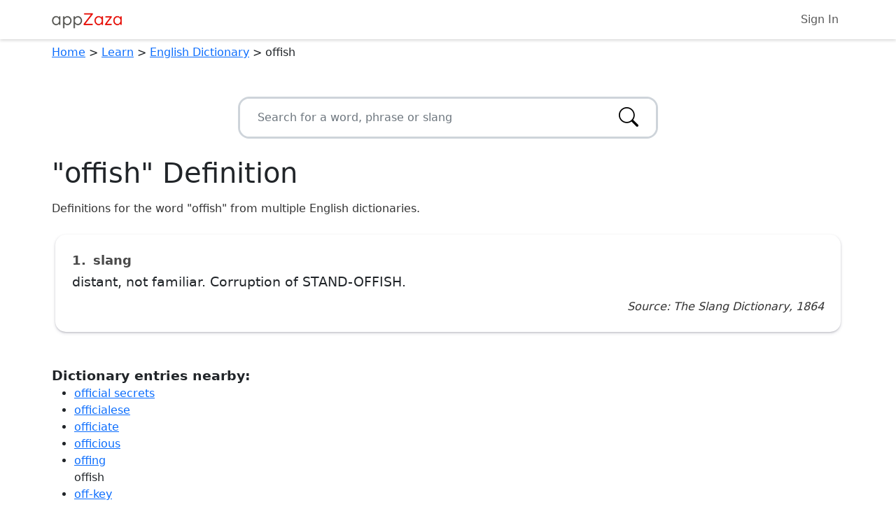

--- FILE ---
content_type: text/html; charset=utf-8
request_url: https://www.google.com/recaptcha/api2/anchor?ar=1&k=6LdS0DMpAAAAANtrJ_vD4jo61w58iGt15-G8AwR-&co=aHR0cHM6Ly9hcHB6YXphLmNvbTo0NDM.&hl=en&v=PoyoqOPhxBO7pBk68S4YbpHZ&size=invisible&anchor-ms=20000&execute-ms=30000&cb=mffm6hzh4i7a
body_size: 48807
content:
<!DOCTYPE HTML><html dir="ltr" lang="en"><head><meta http-equiv="Content-Type" content="text/html; charset=UTF-8">
<meta http-equiv="X-UA-Compatible" content="IE=edge">
<title>reCAPTCHA</title>
<style type="text/css">
/* cyrillic-ext */
@font-face {
  font-family: 'Roboto';
  font-style: normal;
  font-weight: 400;
  font-stretch: 100%;
  src: url(//fonts.gstatic.com/s/roboto/v48/KFO7CnqEu92Fr1ME7kSn66aGLdTylUAMa3GUBHMdazTgWw.woff2) format('woff2');
  unicode-range: U+0460-052F, U+1C80-1C8A, U+20B4, U+2DE0-2DFF, U+A640-A69F, U+FE2E-FE2F;
}
/* cyrillic */
@font-face {
  font-family: 'Roboto';
  font-style: normal;
  font-weight: 400;
  font-stretch: 100%;
  src: url(//fonts.gstatic.com/s/roboto/v48/KFO7CnqEu92Fr1ME7kSn66aGLdTylUAMa3iUBHMdazTgWw.woff2) format('woff2');
  unicode-range: U+0301, U+0400-045F, U+0490-0491, U+04B0-04B1, U+2116;
}
/* greek-ext */
@font-face {
  font-family: 'Roboto';
  font-style: normal;
  font-weight: 400;
  font-stretch: 100%;
  src: url(//fonts.gstatic.com/s/roboto/v48/KFO7CnqEu92Fr1ME7kSn66aGLdTylUAMa3CUBHMdazTgWw.woff2) format('woff2');
  unicode-range: U+1F00-1FFF;
}
/* greek */
@font-face {
  font-family: 'Roboto';
  font-style: normal;
  font-weight: 400;
  font-stretch: 100%;
  src: url(//fonts.gstatic.com/s/roboto/v48/KFO7CnqEu92Fr1ME7kSn66aGLdTylUAMa3-UBHMdazTgWw.woff2) format('woff2');
  unicode-range: U+0370-0377, U+037A-037F, U+0384-038A, U+038C, U+038E-03A1, U+03A3-03FF;
}
/* math */
@font-face {
  font-family: 'Roboto';
  font-style: normal;
  font-weight: 400;
  font-stretch: 100%;
  src: url(//fonts.gstatic.com/s/roboto/v48/KFO7CnqEu92Fr1ME7kSn66aGLdTylUAMawCUBHMdazTgWw.woff2) format('woff2');
  unicode-range: U+0302-0303, U+0305, U+0307-0308, U+0310, U+0312, U+0315, U+031A, U+0326-0327, U+032C, U+032F-0330, U+0332-0333, U+0338, U+033A, U+0346, U+034D, U+0391-03A1, U+03A3-03A9, U+03B1-03C9, U+03D1, U+03D5-03D6, U+03F0-03F1, U+03F4-03F5, U+2016-2017, U+2034-2038, U+203C, U+2040, U+2043, U+2047, U+2050, U+2057, U+205F, U+2070-2071, U+2074-208E, U+2090-209C, U+20D0-20DC, U+20E1, U+20E5-20EF, U+2100-2112, U+2114-2115, U+2117-2121, U+2123-214F, U+2190, U+2192, U+2194-21AE, U+21B0-21E5, U+21F1-21F2, U+21F4-2211, U+2213-2214, U+2216-22FF, U+2308-230B, U+2310, U+2319, U+231C-2321, U+2336-237A, U+237C, U+2395, U+239B-23B7, U+23D0, U+23DC-23E1, U+2474-2475, U+25AF, U+25B3, U+25B7, U+25BD, U+25C1, U+25CA, U+25CC, U+25FB, U+266D-266F, U+27C0-27FF, U+2900-2AFF, U+2B0E-2B11, U+2B30-2B4C, U+2BFE, U+3030, U+FF5B, U+FF5D, U+1D400-1D7FF, U+1EE00-1EEFF;
}
/* symbols */
@font-face {
  font-family: 'Roboto';
  font-style: normal;
  font-weight: 400;
  font-stretch: 100%;
  src: url(//fonts.gstatic.com/s/roboto/v48/KFO7CnqEu92Fr1ME7kSn66aGLdTylUAMaxKUBHMdazTgWw.woff2) format('woff2');
  unicode-range: U+0001-000C, U+000E-001F, U+007F-009F, U+20DD-20E0, U+20E2-20E4, U+2150-218F, U+2190, U+2192, U+2194-2199, U+21AF, U+21E6-21F0, U+21F3, U+2218-2219, U+2299, U+22C4-22C6, U+2300-243F, U+2440-244A, U+2460-24FF, U+25A0-27BF, U+2800-28FF, U+2921-2922, U+2981, U+29BF, U+29EB, U+2B00-2BFF, U+4DC0-4DFF, U+FFF9-FFFB, U+10140-1018E, U+10190-1019C, U+101A0, U+101D0-101FD, U+102E0-102FB, U+10E60-10E7E, U+1D2C0-1D2D3, U+1D2E0-1D37F, U+1F000-1F0FF, U+1F100-1F1AD, U+1F1E6-1F1FF, U+1F30D-1F30F, U+1F315, U+1F31C, U+1F31E, U+1F320-1F32C, U+1F336, U+1F378, U+1F37D, U+1F382, U+1F393-1F39F, U+1F3A7-1F3A8, U+1F3AC-1F3AF, U+1F3C2, U+1F3C4-1F3C6, U+1F3CA-1F3CE, U+1F3D4-1F3E0, U+1F3ED, U+1F3F1-1F3F3, U+1F3F5-1F3F7, U+1F408, U+1F415, U+1F41F, U+1F426, U+1F43F, U+1F441-1F442, U+1F444, U+1F446-1F449, U+1F44C-1F44E, U+1F453, U+1F46A, U+1F47D, U+1F4A3, U+1F4B0, U+1F4B3, U+1F4B9, U+1F4BB, U+1F4BF, U+1F4C8-1F4CB, U+1F4D6, U+1F4DA, U+1F4DF, U+1F4E3-1F4E6, U+1F4EA-1F4ED, U+1F4F7, U+1F4F9-1F4FB, U+1F4FD-1F4FE, U+1F503, U+1F507-1F50B, U+1F50D, U+1F512-1F513, U+1F53E-1F54A, U+1F54F-1F5FA, U+1F610, U+1F650-1F67F, U+1F687, U+1F68D, U+1F691, U+1F694, U+1F698, U+1F6AD, U+1F6B2, U+1F6B9-1F6BA, U+1F6BC, U+1F6C6-1F6CF, U+1F6D3-1F6D7, U+1F6E0-1F6EA, U+1F6F0-1F6F3, U+1F6F7-1F6FC, U+1F700-1F7FF, U+1F800-1F80B, U+1F810-1F847, U+1F850-1F859, U+1F860-1F887, U+1F890-1F8AD, U+1F8B0-1F8BB, U+1F8C0-1F8C1, U+1F900-1F90B, U+1F93B, U+1F946, U+1F984, U+1F996, U+1F9E9, U+1FA00-1FA6F, U+1FA70-1FA7C, U+1FA80-1FA89, U+1FA8F-1FAC6, U+1FACE-1FADC, U+1FADF-1FAE9, U+1FAF0-1FAF8, U+1FB00-1FBFF;
}
/* vietnamese */
@font-face {
  font-family: 'Roboto';
  font-style: normal;
  font-weight: 400;
  font-stretch: 100%;
  src: url(//fonts.gstatic.com/s/roboto/v48/KFO7CnqEu92Fr1ME7kSn66aGLdTylUAMa3OUBHMdazTgWw.woff2) format('woff2');
  unicode-range: U+0102-0103, U+0110-0111, U+0128-0129, U+0168-0169, U+01A0-01A1, U+01AF-01B0, U+0300-0301, U+0303-0304, U+0308-0309, U+0323, U+0329, U+1EA0-1EF9, U+20AB;
}
/* latin-ext */
@font-face {
  font-family: 'Roboto';
  font-style: normal;
  font-weight: 400;
  font-stretch: 100%;
  src: url(//fonts.gstatic.com/s/roboto/v48/KFO7CnqEu92Fr1ME7kSn66aGLdTylUAMa3KUBHMdazTgWw.woff2) format('woff2');
  unicode-range: U+0100-02BA, U+02BD-02C5, U+02C7-02CC, U+02CE-02D7, U+02DD-02FF, U+0304, U+0308, U+0329, U+1D00-1DBF, U+1E00-1E9F, U+1EF2-1EFF, U+2020, U+20A0-20AB, U+20AD-20C0, U+2113, U+2C60-2C7F, U+A720-A7FF;
}
/* latin */
@font-face {
  font-family: 'Roboto';
  font-style: normal;
  font-weight: 400;
  font-stretch: 100%;
  src: url(//fonts.gstatic.com/s/roboto/v48/KFO7CnqEu92Fr1ME7kSn66aGLdTylUAMa3yUBHMdazQ.woff2) format('woff2');
  unicode-range: U+0000-00FF, U+0131, U+0152-0153, U+02BB-02BC, U+02C6, U+02DA, U+02DC, U+0304, U+0308, U+0329, U+2000-206F, U+20AC, U+2122, U+2191, U+2193, U+2212, U+2215, U+FEFF, U+FFFD;
}
/* cyrillic-ext */
@font-face {
  font-family: 'Roboto';
  font-style: normal;
  font-weight: 500;
  font-stretch: 100%;
  src: url(//fonts.gstatic.com/s/roboto/v48/KFO7CnqEu92Fr1ME7kSn66aGLdTylUAMa3GUBHMdazTgWw.woff2) format('woff2');
  unicode-range: U+0460-052F, U+1C80-1C8A, U+20B4, U+2DE0-2DFF, U+A640-A69F, U+FE2E-FE2F;
}
/* cyrillic */
@font-face {
  font-family: 'Roboto';
  font-style: normal;
  font-weight: 500;
  font-stretch: 100%;
  src: url(//fonts.gstatic.com/s/roboto/v48/KFO7CnqEu92Fr1ME7kSn66aGLdTylUAMa3iUBHMdazTgWw.woff2) format('woff2');
  unicode-range: U+0301, U+0400-045F, U+0490-0491, U+04B0-04B1, U+2116;
}
/* greek-ext */
@font-face {
  font-family: 'Roboto';
  font-style: normal;
  font-weight: 500;
  font-stretch: 100%;
  src: url(//fonts.gstatic.com/s/roboto/v48/KFO7CnqEu92Fr1ME7kSn66aGLdTylUAMa3CUBHMdazTgWw.woff2) format('woff2');
  unicode-range: U+1F00-1FFF;
}
/* greek */
@font-face {
  font-family: 'Roboto';
  font-style: normal;
  font-weight: 500;
  font-stretch: 100%;
  src: url(//fonts.gstatic.com/s/roboto/v48/KFO7CnqEu92Fr1ME7kSn66aGLdTylUAMa3-UBHMdazTgWw.woff2) format('woff2');
  unicode-range: U+0370-0377, U+037A-037F, U+0384-038A, U+038C, U+038E-03A1, U+03A3-03FF;
}
/* math */
@font-face {
  font-family: 'Roboto';
  font-style: normal;
  font-weight: 500;
  font-stretch: 100%;
  src: url(//fonts.gstatic.com/s/roboto/v48/KFO7CnqEu92Fr1ME7kSn66aGLdTylUAMawCUBHMdazTgWw.woff2) format('woff2');
  unicode-range: U+0302-0303, U+0305, U+0307-0308, U+0310, U+0312, U+0315, U+031A, U+0326-0327, U+032C, U+032F-0330, U+0332-0333, U+0338, U+033A, U+0346, U+034D, U+0391-03A1, U+03A3-03A9, U+03B1-03C9, U+03D1, U+03D5-03D6, U+03F0-03F1, U+03F4-03F5, U+2016-2017, U+2034-2038, U+203C, U+2040, U+2043, U+2047, U+2050, U+2057, U+205F, U+2070-2071, U+2074-208E, U+2090-209C, U+20D0-20DC, U+20E1, U+20E5-20EF, U+2100-2112, U+2114-2115, U+2117-2121, U+2123-214F, U+2190, U+2192, U+2194-21AE, U+21B0-21E5, U+21F1-21F2, U+21F4-2211, U+2213-2214, U+2216-22FF, U+2308-230B, U+2310, U+2319, U+231C-2321, U+2336-237A, U+237C, U+2395, U+239B-23B7, U+23D0, U+23DC-23E1, U+2474-2475, U+25AF, U+25B3, U+25B7, U+25BD, U+25C1, U+25CA, U+25CC, U+25FB, U+266D-266F, U+27C0-27FF, U+2900-2AFF, U+2B0E-2B11, U+2B30-2B4C, U+2BFE, U+3030, U+FF5B, U+FF5D, U+1D400-1D7FF, U+1EE00-1EEFF;
}
/* symbols */
@font-face {
  font-family: 'Roboto';
  font-style: normal;
  font-weight: 500;
  font-stretch: 100%;
  src: url(//fonts.gstatic.com/s/roboto/v48/KFO7CnqEu92Fr1ME7kSn66aGLdTylUAMaxKUBHMdazTgWw.woff2) format('woff2');
  unicode-range: U+0001-000C, U+000E-001F, U+007F-009F, U+20DD-20E0, U+20E2-20E4, U+2150-218F, U+2190, U+2192, U+2194-2199, U+21AF, U+21E6-21F0, U+21F3, U+2218-2219, U+2299, U+22C4-22C6, U+2300-243F, U+2440-244A, U+2460-24FF, U+25A0-27BF, U+2800-28FF, U+2921-2922, U+2981, U+29BF, U+29EB, U+2B00-2BFF, U+4DC0-4DFF, U+FFF9-FFFB, U+10140-1018E, U+10190-1019C, U+101A0, U+101D0-101FD, U+102E0-102FB, U+10E60-10E7E, U+1D2C0-1D2D3, U+1D2E0-1D37F, U+1F000-1F0FF, U+1F100-1F1AD, U+1F1E6-1F1FF, U+1F30D-1F30F, U+1F315, U+1F31C, U+1F31E, U+1F320-1F32C, U+1F336, U+1F378, U+1F37D, U+1F382, U+1F393-1F39F, U+1F3A7-1F3A8, U+1F3AC-1F3AF, U+1F3C2, U+1F3C4-1F3C6, U+1F3CA-1F3CE, U+1F3D4-1F3E0, U+1F3ED, U+1F3F1-1F3F3, U+1F3F5-1F3F7, U+1F408, U+1F415, U+1F41F, U+1F426, U+1F43F, U+1F441-1F442, U+1F444, U+1F446-1F449, U+1F44C-1F44E, U+1F453, U+1F46A, U+1F47D, U+1F4A3, U+1F4B0, U+1F4B3, U+1F4B9, U+1F4BB, U+1F4BF, U+1F4C8-1F4CB, U+1F4D6, U+1F4DA, U+1F4DF, U+1F4E3-1F4E6, U+1F4EA-1F4ED, U+1F4F7, U+1F4F9-1F4FB, U+1F4FD-1F4FE, U+1F503, U+1F507-1F50B, U+1F50D, U+1F512-1F513, U+1F53E-1F54A, U+1F54F-1F5FA, U+1F610, U+1F650-1F67F, U+1F687, U+1F68D, U+1F691, U+1F694, U+1F698, U+1F6AD, U+1F6B2, U+1F6B9-1F6BA, U+1F6BC, U+1F6C6-1F6CF, U+1F6D3-1F6D7, U+1F6E0-1F6EA, U+1F6F0-1F6F3, U+1F6F7-1F6FC, U+1F700-1F7FF, U+1F800-1F80B, U+1F810-1F847, U+1F850-1F859, U+1F860-1F887, U+1F890-1F8AD, U+1F8B0-1F8BB, U+1F8C0-1F8C1, U+1F900-1F90B, U+1F93B, U+1F946, U+1F984, U+1F996, U+1F9E9, U+1FA00-1FA6F, U+1FA70-1FA7C, U+1FA80-1FA89, U+1FA8F-1FAC6, U+1FACE-1FADC, U+1FADF-1FAE9, U+1FAF0-1FAF8, U+1FB00-1FBFF;
}
/* vietnamese */
@font-face {
  font-family: 'Roboto';
  font-style: normal;
  font-weight: 500;
  font-stretch: 100%;
  src: url(//fonts.gstatic.com/s/roboto/v48/KFO7CnqEu92Fr1ME7kSn66aGLdTylUAMa3OUBHMdazTgWw.woff2) format('woff2');
  unicode-range: U+0102-0103, U+0110-0111, U+0128-0129, U+0168-0169, U+01A0-01A1, U+01AF-01B0, U+0300-0301, U+0303-0304, U+0308-0309, U+0323, U+0329, U+1EA0-1EF9, U+20AB;
}
/* latin-ext */
@font-face {
  font-family: 'Roboto';
  font-style: normal;
  font-weight: 500;
  font-stretch: 100%;
  src: url(//fonts.gstatic.com/s/roboto/v48/KFO7CnqEu92Fr1ME7kSn66aGLdTylUAMa3KUBHMdazTgWw.woff2) format('woff2');
  unicode-range: U+0100-02BA, U+02BD-02C5, U+02C7-02CC, U+02CE-02D7, U+02DD-02FF, U+0304, U+0308, U+0329, U+1D00-1DBF, U+1E00-1E9F, U+1EF2-1EFF, U+2020, U+20A0-20AB, U+20AD-20C0, U+2113, U+2C60-2C7F, U+A720-A7FF;
}
/* latin */
@font-face {
  font-family: 'Roboto';
  font-style: normal;
  font-weight: 500;
  font-stretch: 100%;
  src: url(//fonts.gstatic.com/s/roboto/v48/KFO7CnqEu92Fr1ME7kSn66aGLdTylUAMa3yUBHMdazQ.woff2) format('woff2');
  unicode-range: U+0000-00FF, U+0131, U+0152-0153, U+02BB-02BC, U+02C6, U+02DA, U+02DC, U+0304, U+0308, U+0329, U+2000-206F, U+20AC, U+2122, U+2191, U+2193, U+2212, U+2215, U+FEFF, U+FFFD;
}
/* cyrillic-ext */
@font-face {
  font-family: 'Roboto';
  font-style: normal;
  font-weight: 900;
  font-stretch: 100%;
  src: url(//fonts.gstatic.com/s/roboto/v48/KFO7CnqEu92Fr1ME7kSn66aGLdTylUAMa3GUBHMdazTgWw.woff2) format('woff2');
  unicode-range: U+0460-052F, U+1C80-1C8A, U+20B4, U+2DE0-2DFF, U+A640-A69F, U+FE2E-FE2F;
}
/* cyrillic */
@font-face {
  font-family: 'Roboto';
  font-style: normal;
  font-weight: 900;
  font-stretch: 100%;
  src: url(//fonts.gstatic.com/s/roboto/v48/KFO7CnqEu92Fr1ME7kSn66aGLdTylUAMa3iUBHMdazTgWw.woff2) format('woff2');
  unicode-range: U+0301, U+0400-045F, U+0490-0491, U+04B0-04B1, U+2116;
}
/* greek-ext */
@font-face {
  font-family: 'Roboto';
  font-style: normal;
  font-weight: 900;
  font-stretch: 100%;
  src: url(//fonts.gstatic.com/s/roboto/v48/KFO7CnqEu92Fr1ME7kSn66aGLdTylUAMa3CUBHMdazTgWw.woff2) format('woff2');
  unicode-range: U+1F00-1FFF;
}
/* greek */
@font-face {
  font-family: 'Roboto';
  font-style: normal;
  font-weight: 900;
  font-stretch: 100%;
  src: url(//fonts.gstatic.com/s/roboto/v48/KFO7CnqEu92Fr1ME7kSn66aGLdTylUAMa3-UBHMdazTgWw.woff2) format('woff2');
  unicode-range: U+0370-0377, U+037A-037F, U+0384-038A, U+038C, U+038E-03A1, U+03A3-03FF;
}
/* math */
@font-face {
  font-family: 'Roboto';
  font-style: normal;
  font-weight: 900;
  font-stretch: 100%;
  src: url(//fonts.gstatic.com/s/roboto/v48/KFO7CnqEu92Fr1ME7kSn66aGLdTylUAMawCUBHMdazTgWw.woff2) format('woff2');
  unicode-range: U+0302-0303, U+0305, U+0307-0308, U+0310, U+0312, U+0315, U+031A, U+0326-0327, U+032C, U+032F-0330, U+0332-0333, U+0338, U+033A, U+0346, U+034D, U+0391-03A1, U+03A3-03A9, U+03B1-03C9, U+03D1, U+03D5-03D6, U+03F0-03F1, U+03F4-03F5, U+2016-2017, U+2034-2038, U+203C, U+2040, U+2043, U+2047, U+2050, U+2057, U+205F, U+2070-2071, U+2074-208E, U+2090-209C, U+20D0-20DC, U+20E1, U+20E5-20EF, U+2100-2112, U+2114-2115, U+2117-2121, U+2123-214F, U+2190, U+2192, U+2194-21AE, U+21B0-21E5, U+21F1-21F2, U+21F4-2211, U+2213-2214, U+2216-22FF, U+2308-230B, U+2310, U+2319, U+231C-2321, U+2336-237A, U+237C, U+2395, U+239B-23B7, U+23D0, U+23DC-23E1, U+2474-2475, U+25AF, U+25B3, U+25B7, U+25BD, U+25C1, U+25CA, U+25CC, U+25FB, U+266D-266F, U+27C0-27FF, U+2900-2AFF, U+2B0E-2B11, U+2B30-2B4C, U+2BFE, U+3030, U+FF5B, U+FF5D, U+1D400-1D7FF, U+1EE00-1EEFF;
}
/* symbols */
@font-face {
  font-family: 'Roboto';
  font-style: normal;
  font-weight: 900;
  font-stretch: 100%;
  src: url(//fonts.gstatic.com/s/roboto/v48/KFO7CnqEu92Fr1ME7kSn66aGLdTylUAMaxKUBHMdazTgWw.woff2) format('woff2');
  unicode-range: U+0001-000C, U+000E-001F, U+007F-009F, U+20DD-20E0, U+20E2-20E4, U+2150-218F, U+2190, U+2192, U+2194-2199, U+21AF, U+21E6-21F0, U+21F3, U+2218-2219, U+2299, U+22C4-22C6, U+2300-243F, U+2440-244A, U+2460-24FF, U+25A0-27BF, U+2800-28FF, U+2921-2922, U+2981, U+29BF, U+29EB, U+2B00-2BFF, U+4DC0-4DFF, U+FFF9-FFFB, U+10140-1018E, U+10190-1019C, U+101A0, U+101D0-101FD, U+102E0-102FB, U+10E60-10E7E, U+1D2C0-1D2D3, U+1D2E0-1D37F, U+1F000-1F0FF, U+1F100-1F1AD, U+1F1E6-1F1FF, U+1F30D-1F30F, U+1F315, U+1F31C, U+1F31E, U+1F320-1F32C, U+1F336, U+1F378, U+1F37D, U+1F382, U+1F393-1F39F, U+1F3A7-1F3A8, U+1F3AC-1F3AF, U+1F3C2, U+1F3C4-1F3C6, U+1F3CA-1F3CE, U+1F3D4-1F3E0, U+1F3ED, U+1F3F1-1F3F3, U+1F3F5-1F3F7, U+1F408, U+1F415, U+1F41F, U+1F426, U+1F43F, U+1F441-1F442, U+1F444, U+1F446-1F449, U+1F44C-1F44E, U+1F453, U+1F46A, U+1F47D, U+1F4A3, U+1F4B0, U+1F4B3, U+1F4B9, U+1F4BB, U+1F4BF, U+1F4C8-1F4CB, U+1F4D6, U+1F4DA, U+1F4DF, U+1F4E3-1F4E6, U+1F4EA-1F4ED, U+1F4F7, U+1F4F9-1F4FB, U+1F4FD-1F4FE, U+1F503, U+1F507-1F50B, U+1F50D, U+1F512-1F513, U+1F53E-1F54A, U+1F54F-1F5FA, U+1F610, U+1F650-1F67F, U+1F687, U+1F68D, U+1F691, U+1F694, U+1F698, U+1F6AD, U+1F6B2, U+1F6B9-1F6BA, U+1F6BC, U+1F6C6-1F6CF, U+1F6D3-1F6D7, U+1F6E0-1F6EA, U+1F6F0-1F6F3, U+1F6F7-1F6FC, U+1F700-1F7FF, U+1F800-1F80B, U+1F810-1F847, U+1F850-1F859, U+1F860-1F887, U+1F890-1F8AD, U+1F8B0-1F8BB, U+1F8C0-1F8C1, U+1F900-1F90B, U+1F93B, U+1F946, U+1F984, U+1F996, U+1F9E9, U+1FA00-1FA6F, U+1FA70-1FA7C, U+1FA80-1FA89, U+1FA8F-1FAC6, U+1FACE-1FADC, U+1FADF-1FAE9, U+1FAF0-1FAF8, U+1FB00-1FBFF;
}
/* vietnamese */
@font-face {
  font-family: 'Roboto';
  font-style: normal;
  font-weight: 900;
  font-stretch: 100%;
  src: url(//fonts.gstatic.com/s/roboto/v48/KFO7CnqEu92Fr1ME7kSn66aGLdTylUAMa3OUBHMdazTgWw.woff2) format('woff2');
  unicode-range: U+0102-0103, U+0110-0111, U+0128-0129, U+0168-0169, U+01A0-01A1, U+01AF-01B0, U+0300-0301, U+0303-0304, U+0308-0309, U+0323, U+0329, U+1EA0-1EF9, U+20AB;
}
/* latin-ext */
@font-face {
  font-family: 'Roboto';
  font-style: normal;
  font-weight: 900;
  font-stretch: 100%;
  src: url(//fonts.gstatic.com/s/roboto/v48/KFO7CnqEu92Fr1ME7kSn66aGLdTylUAMa3KUBHMdazTgWw.woff2) format('woff2');
  unicode-range: U+0100-02BA, U+02BD-02C5, U+02C7-02CC, U+02CE-02D7, U+02DD-02FF, U+0304, U+0308, U+0329, U+1D00-1DBF, U+1E00-1E9F, U+1EF2-1EFF, U+2020, U+20A0-20AB, U+20AD-20C0, U+2113, U+2C60-2C7F, U+A720-A7FF;
}
/* latin */
@font-face {
  font-family: 'Roboto';
  font-style: normal;
  font-weight: 900;
  font-stretch: 100%;
  src: url(//fonts.gstatic.com/s/roboto/v48/KFO7CnqEu92Fr1ME7kSn66aGLdTylUAMa3yUBHMdazQ.woff2) format('woff2');
  unicode-range: U+0000-00FF, U+0131, U+0152-0153, U+02BB-02BC, U+02C6, U+02DA, U+02DC, U+0304, U+0308, U+0329, U+2000-206F, U+20AC, U+2122, U+2191, U+2193, U+2212, U+2215, U+FEFF, U+FFFD;
}

</style>
<link rel="stylesheet" type="text/css" href="https://www.gstatic.com/recaptcha/releases/PoyoqOPhxBO7pBk68S4YbpHZ/styles__ltr.css">
<script nonce="YnrqPxc_J38vR0r-S5HZCw" type="text/javascript">window['__recaptcha_api'] = 'https://www.google.com/recaptcha/api2/';</script>
<script type="text/javascript" src="https://www.gstatic.com/recaptcha/releases/PoyoqOPhxBO7pBk68S4YbpHZ/recaptcha__en.js" nonce="YnrqPxc_J38vR0r-S5HZCw">
      
    </script></head>
<body><div id="rc-anchor-alert" class="rc-anchor-alert"></div>
<input type="hidden" id="recaptcha-token" value="[base64]">
<script type="text/javascript" nonce="YnrqPxc_J38vR0r-S5HZCw">
      recaptcha.anchor.Main.init("[\x22ainput\x22,[\x22bgdata\x22,\x22\x22,\[base64]/[base64]/bmV3IFpbdF0obVswXSk6Sz09Mj9uZXcgWlt0XShtWzBdLG1bMV0pOks9PTM/bmV3IFpbdF0obVswXSxtWzFdLG1bMl0pOks9PTQ/[base64]/[base64]/[base64]/[base64]/[base64]/[base64]/[base64]/[base64]/[base64]/[base64]/[base64]/[base64]/[base64]/[base64]\\u003d\\u003d\x22,\[base64]\\u003d\x22,\x22wpLCiMKFw7zDhcOIwqvDt8OAw4PCo1BxYcKMwpwVazwFw4XDpB7DrcOqw5fDosOrasOgwrzCvMKDwoHCjQ5Awqk3f8OtwrlmwqJ5w5jDrMOxMmHCkVrCkABIwpQ2K8ORwpvDgcKUY8Orw5/CkMKAw753KjXDgMK3woXCqMOdRWHDuFNPwojDviMCw6/Cln/CiGNHcGBXQMOeNnN6VH3Do37Cv8Odwq7ClcOWMV/Ci0HCgzkiXxDCpsOMw7ljw6tBwr5Pwq5qYCTCimbDnsO7ScONKcKNeyApwpLCsGkHw7DCkGrCrsOMZcO4bQvCnsOBwr7DssKMw4oBw6vCjMOSwrHChmJ/wrh9DWrDg8Kaw7DCr8KQeRkYNxoMwqkpa8KnwpNMBsODwqrDocOMwobDmMKjw71Jw67DtsO0w6RxwrtUwrTCkwAxbcK/bUVqwrjDrsOrwqBHw4p9w4DDvTA3Q8K9GMO7CVwuKVtqKkAVQwXCognDowTCncKgwqchwqfDlsOhUE8NbSt+wodtLMOSwr3DtMO0wrRNY8KEw4kEZsOEwrYAasOzGGrCmsKlQj7CqsO7DEE6GcO4w7p0eg9DMXLCnsOAXkACFiLCkXQ2w4PCpQRVwrPCiyHDgThQw4/CnMOldj7Cs8O0ZsK9w5RsacOFwoNmw4Z4wo3CmMOXwq44eATDkMOQFHsowqPCrgdgEcOTHj3Dq1EzRFzDpMKNV0rCt8OPw6RRwrHCrsKlOsO9dgfDjsOQLElZJlM8dcOUMkQzw4xwDcOWw6DCh11iMWLCgC3Cvhoxb8K0wql1QVQZUg/ClcK5w7gqNMKiWsO6exRAw4hIwr3CqBrCvsKUw6LDmcKHw5XDvBwBwrrCi00qwo3Do8KTXMKEw63CvcKCcHPDvcKdQMK/OsKdw5xwHcOyZn/[base64]/e8KFwofCgMOpwqYzPMKUbMOBVQrDjcKuwrfDgsKUwrPComxNC8KXwqLCuEA3w5LDr8OyHcO+w6jCuMOfVn52w5bCkTMqwozCkMK+WmcIX8OESCDDt8O5wofDjA9rCMKKAV7DucKjfTsMXsO2QmlTw6LClGURw5ZiAG3Dm8KMwpLDo8ONw4DDqcO9fMOvw5/CqMKcfcOBw6HDo8KlwqvDsVYsA8OYwoDDhcOhw5ksHgAZYMOrw4PDihROw7phw7DDiWFnwq3DlmLChsKrw4rDgcOfwpLCtMKDY8ODH8KDQMOMw5tpwolgw6Rkw63CmcO4w4kwdcKTQ3fCsxrCqAXDusKXwrPCuXnCs8K/aztQUDnCszvDnMOsC8K3QWPCtcKzL2wlfMOAa1bCkcKNLsOVw6RBf2whw6vDscKhwoDDhhs+wqHDgsKLO8KbGsK9dRHDg0BWdCXDhkbCgCfDtgY8wohHB8OQw5F+B8OmfMK2W8OVwpJmIB/DncKcw6J4NMOFwrITwpvCghBxw4bDuAFwSUtvJzrCo8KSw4dfw7rDjcO9w7JDw7fDmlByw5crdMKPSsOcTsKywrbCvMKINirCiRY1w4Iawqo6wrMyw6IEFsOvw5nCrApyLsORLErDiMKkFlDDjENDV2nDhi/DmgLDicOawrRUwpxgBhfDmBA+wp/[base64]/[base64]/CosKFZMOLCUQxEW4vw5bDvsOvw7Uvwp9Ew51uw6hACXJ9Nksvwr3CgWtqG8OHwovCjsKDVgnDg8KHUWUKwqxrPcO/[base64]/Cs8KtSsK+wo/CpcOuGcKgBSnCg3BEw6BufwLCqAcVH8Kvw7/[base64]/DnsORw4/Dg8O1wqY3UsOePX3ClARGwqQ2w4hhKcKgcwpVEjbCssK/DSpVBllSwoUvwqLDux3CsmxIwqwfLsOBZ8K3wpYLFsKBGHcGw5jCkMO2ZsOowpHDmWJZQcKxw6LCmcODfybDpMOsZ8O0w6bDjsKYIsObSMO6wrTDiX0tw6cywpzDhGlmUMK/Q3VZw67CrHbCl8O0e8OUSMOuw5HCgsOwTcKowrnDssOywo5XW3wHwoTCiMKbw5BPRsO6V8Kgwpt7JcK1wqF4w4/ClcONRcOzw5rDr8KRDFPCgCvDusKTw7rClcKJdklcEMOOfsOHwoM/w44cMUYCJh9ewpHCsXHClcKkdQ/DrlnCtBYxVlnDlS4HK8OGZcO9NHDCsV/DpsO9w7hwwrEzXDrCicKzw4xBP3TCuRXDqXRjCsO+w5XDgwxkw7nCn8OtDF03w6XCn8O7SVjCg20Fw4lRUsKTfsK7w67DhUfDl8KXw7nClsKvwrxaSMOiwqjCmRYww4vDrcOYbyjCnDMMHibCi0XDtMOMw4VXLiDCljTDuMOcwpI2wo7DjSLDsAgcwpnChi/[base64]/DoSbCtiXDgsOOLC7DgBPCmsK/w4towoLDvsKhAcKRwosFPQcnwqzCisKqJxNjAsKHd8OVFBHCjMO0woF0FMO/GzIEw5XCoMO1E8KHw7zCmmXCh2gpSAwZYnbDtsKlwpHCmm01TsOCQsOww4DDrsOfLcONw6oNCMOUwpEZwqxSwrvCgMKsEcKZwr3Dj8KqCsOjw7/DhsOqw7vCqUvDkwdiw71sCcOFwpXCgsKpbcK+w6HDi8ObJQAQw5HDqcO1K8KhZ8KswpAGVsO9XsOMwoodVcK3BwNXwrvDl8ONCh8vPsO2w5HCpw8UWm/CtMO/IcKRYC4UBnDDl8KjWh9qTlIqW8KWdmbDqMOtecK0NMOrwp7ChcKadjnCtXdvw7HDq8OLwrbCisO4eArDqALDp8OHwp0ZZQTClcOQw43CgsKAJ8KPw6I9GFjCm2ZDIQvDhcOkP0DDoxzDvARUw79RASDCqnYWw5/CsCM9wrPCksOdw6fCkDLDsMK1w4gAwrDDi8O+w5ETwpURwovChSvDhMOfZHs9bMKmKgsVIsOcwr7CuMO6w5vClcKFwpnChMK5clbDuMOawoHDmsOxJ30Iw5t2aSldP8KfMcODRcKkwrRWw7U6EBEAw6LDu3p/wrcHw6nCmzsdwpTCvMOqwpHCpjlfRiN6QTPCm8OVURcdwpxPVMOKw4ViXcOILcOFw6XDtD7DscOiw6TCsBt8wrjDvUPCssKzYMKyw5/CiD1fw6lbP8O9w41aI0jCikpEZcKSwpTDq8KMw7fCqQNXwqU8OjDDvA/CsFnDpcOPZ1sww7/[base64]/ZMOvM2PDtD/[base64]/Ch8OHw5vChk3DpTbDpV8cGcOwWMOZwo7CncOlwp/Dr3PDh8KTWcO4BUTDpsKqwoV8aVnDsz/[base64]/[base64]/SVJIIsO9w41QaSvCsCbDmnHDgMK1OsO7w6VmLcOyBMOHDsONaG9FdsOzHFMrFDDCvXjDiRJycMOSw6rDpsKtw4oYGy/Dl2I8w7XDkRzCmlpKwpbDmMKbNyHDjUvDsMKiJnbCjHrCssOhNsOaRMKqwo/CuMKfwpRqw4HCqsOXLjfCtyLCs3jCvUprw7nDgkktaE4OG8OhT8Kqw5fDlsOUHcOnwpUCOcKrwrzDncKMw4HDl8K/wpzCjSTCgxbClk5vJFnDnDTCgz7Cj8O6KMOwWE8kdS/[base64]/Ds2wow4dWSMK6ZTzDmjQ5JkwwW8KiwqTCtCgzw5/DrsOtw73DintlZgcww4DCsXXDn2R8H198UMOEwrsadsOxwrrDmgcTaMOPwrHCtsKkRsO5PMOiwo5qdcK1KDYoTsOHwqbDm8Ktwo84w50Jby3CogTDnsOUw7DCs8O/LBR4R3sdPXfDnG/[base64]/YBPDmsOlwrLCuB1BwogzbsKLwqhUeMOdHVfDknrCvSZDL8K3bFrDhsOqwqzChxvDoD3DocKNVm1hwrbCqCXCoRrCjmN9d8KuG8OWDUDCpMK1w6jDmsO5ZyLDhjYWL8OuSMOpw5FPwq/Cm8OyPcOgw6LCuXPCr1zCh24WScO+WzYbw6jClR5qEcO4wqfCrnvDsz0xwq53wqM7V0/CqEjDrE/DpBDDo1/DjWLCqcOxwo4bw7Ndw5bClXBFwrlBwprCtGbChsKew5DDmsOkQ8O8wotbJCcrwrrCj8OQw7Mnw7LCicOMFAjCv1bCslvCh8OiSsOcw4hzwqpVwr1ww4sOw4sOw6PDkcKHW8OBwrjDj8KUSMK+ScKKPcK6UcO5worCq10JwqQewpk6w4XDoifDvE/CtRLDiGXDtj7ChRIsJkABwrbCiD3DsMKNBxQcDh3CssKteBnCtgvDvDfDpsOIw6zDqcOJHTXCkEwiwos4wqV8wrRnw79CacKVUUwpBw/[base64]/wqoMwobDmMKsw7gewr7DjhTCixs6w4YHwod1w4LDtAZiGcKtw4/DvMOEaHYrHcOQw499woPCj1EawqrDu8OPwrjClMOqwovCq8KvDcKrwoltwqMIwqRww73CnDY8wojCjQ/DsGbDkj57TcOWwrdtw58hD8Ovw4jDlsODST/[base64]/[base64]/CnsOXwqbCm8O7wpQOXsOfXw/[base64]/CsDRoUsO/[base64]/DoQbDtMKgwrjDmHTDoHTDnDAORCwteFExVsKvwpp3wp9BNmYMw7vCgTRBw7HDmG1ZwpEnBETCjVQtw6PClMK4w5NsEF/CulPDtcK7OcKCwoLDolAUEMK5w6TDrMKFaUAkwovCssO6SsOTwqbDuQXDiHQya8O8wpnDo8OUf8KEwrFJw4c0L1HCtcKmFQJ/ODjCoFnDuMKlw7/Cq8ODwr3CmMOAasKRwqvDmxbDqQ/DgygywrbDqMKFZMKEC8KMP0UAwqERwoIgaxXDk0pww4rDk3TCu2JRw4XDoQzDpwVSwr/DgCYGwq0IwqrDqhPCsyIRw7LCs0xWOkxYRFrDtB8kMcOnVkLCtMOhQsOiwp9/[base64]/DocK6wpHDoxXDgmPCjsOawqZiEDTCt0sQw7JKw61cw6RBNsO9NA1Yw5XDnsKNw7/ClQbCkRrCkHrCi2zClR57f8OuPllqBcK/[base64]/w5rCuMKqwrTCnMK2wogAHizDmG8yw4XCpcKVTD9Jw6dVw4xdw6HCksKHw5rDsMOITx9lwpAdwo5sZgrCp8KPw44Jwpt/[base64]/Dl8OGwp/[base64]/[base64]/CkRbCnyUHesK7wrkzKhHCi8O9w4PCr3XCtcOcw4/CihosRHvDg0PDtsO0wo58w4TCh0lDworDvnMLw47DqloQDMOHYMKPccOFwrBFw6TCo8OJGDzClA/DjwDDjErDjU/[base64]/w7QQfsOvTxDDt8K3w4Y/QsKsTMKgAmnDkMKQCDElw6o/w7rCtMK+YC7Cn8OnG8OzasKJRMO0csKdKcOZwp/CtRZFwplaRsOzEMKdw6BEw51+V8ORYcKuVMOfLsKgw6EHBUXCi1/CtcONwqrDscK6Y8O4w5jDjcKvw7lgJcKVfMOhwqkCwpB3woh2w7J/wqnCt8KnwoLDth5yGsKTNcO9wp4RwoTDusKWw6o3Yj9nw57DrmpjIz/Dn0cMVMObw74nwoLDnA8rwqHDvTPDkMOTwpLDqsKXw5PCsMOowoxhasKeC3HChcO3HcK4W8KDw6YHw5LDvF0jwqnDrVhww4/DqS18YSvDkUfCsMKUwpTDpcOqw5NTHDZIw57Co8KmRsKjw5lAw6TDrsOUw6TDm8KBHcOUw4XDhWwNw5lfXiduw6A0BsKJZTYOwqA9w7/DrVUnw6DCr8KyNRc+cQfDngXCrcOzw6bDjMKIw7xwW2h9wo3Duy7CrMKIQXxRwoLCmcOqw6YfNgZIw6LDhV7CmMKQwogcbMKeasK7wpPDglzDicOHwrt+wpYaAcOwwpkVTcKTw5DCgMK6wojCkXXDmsKewrRrwqxIw51we8OAwoxQwpjCvCdVIWjDhcOYw74CbSgew5/DpgHCm8KvwoQlw77DryzDgQFhFRbDsn/[base64]/CiFkRwpZWwpITVhFuwq9Yw4crwoTDiko0w4XCgsK5w6M6esKWesOkwopJwpPCkCLCtcKKw6zDtMKywpQyYsOgw4Yic8OUw7bDo8KKwptmf8K9wqNSwqnCngXCn8KywoBnIMKgQFhqwq/CrsK/U8KfSARyJ8Okwo92e8K4acKQw4gLKDo6SMOTJ8K6wqFVLcOxV8OJw7B7w5rDnjfDj8ONw4/[base64]/Cq1rCriPCrsKIa8OAw7TCgsORfcOZXmzCs8OlwrVTw5UQXsObwovCuDjCtMK8Sw5MwqwMwrPCigTCrifCuBQ4wppTAT3CiMOPwpzDisK/YcOzwojCuAvDsBZiZ0DCjjA2d2pNwoTCgsO0OcOnw60CwrPDn1vCosObQRjCqcOtwqbCpGoRwoprwoHCtEnDnsOvwr1awpJzG13DlQfCtcOEw6A2w4XDhMKPwqjCpcOYE1kTwrrDmjpFPC3Cg8K+FcOeEsKtwqVwZMKcIMKfwosQMVo7O1wjwpDDjCLDpj4mUMO3cE/ClsKtPHPCvsOlCsOXw5BRLmrCqDIjXRbDg0ZqwqZswrfDhG4Qw6RAIcKtdnYtA8Ovw64Ow6JeUTl2KsOJwoAdasK7U8KfW8OJeH/CncOgw6xZw6nDkcOcw5zDjMOSVWTDt8KuLcOYCMK/[base64]/Dr8OoIcKACxpXEnvDg1wYwrDCk8Oqw4nCq8O5wprDizvCiWLDilDDkDjDkMKra8KcwpUKwolkdT9mwq/[base64]/Crw8XO3BACUEpHxYPw6TDjARwaMOWw6jDlsOIw5fCsMOdZMO7worDqMOiw4XDqjphaMObegfDhcOyw7ssw73DncO8O8ObfDHDp1LCqFBxwrvDl8KXw5VjDkUIFsOCMHTCl8OywrXDuWI3WMOIQDrDpXNCwrzCq8KaahjDv1tzw7fCuCvCsStRH2/CiTYsBFw0MsKXwrfDsw/DisKNfD8WwoF8wprCpVMlH8KbPgzDkQMgw4PCnn0bR8OGw7/Cnn5OdS3Cg8KdTy8KchvCnD5TwqJdw6Q1Y0NFw6EkOsKYcsK4ZxsSEQVSw43DpcO0f2nDpwUKYgLCmFNCacKjDcKTw65rRFlpw64Yw4HCnGPCo8K3wrNyNGTDgcKaY1bCnA8Aw7RzVhxgEgJxwoTDnMKfw5vCh8KRw4zDpXDCtnxIMcOUwpxtS8K/[base64]/DlMKMJydsGsOfwpHCm8OMCsOgw4TDmcKBIBnDqml4wpUvBV8xwpsrw4LCvMO/D8KLDxR2NcOEwoswSgR1ZXLCksOew48SwpPDvg7DiVYrSUUjwo5swo7CscONwr0Aw5bCgTLCicKkLsOPw4XCi8OXWkvCpCvDpsO7w693ThBEwp8Kwqgsw73Cv3vCrCQpfMKDRxpgw7bCsR/Ck8K0G8KjCMKqAsK8w5fDkMK1w59cFRFfw4rDrsOIw4fDocKgw6YAbMKQccO1w7Zkwp/DvUfCp8KBw6/Ci13DsnlpNC/DmcKuw5MBw6bDhVzDiMO5SsKRM8KWw5rDtsOFw7Bzwp3CoTTCrsOow7jDlXbCuMOqCsOPDsKoRgbCscKmSMOtPSh0wodGwr/DsHnDjsO/[base64]/CnsKNJcK+Ph/[base64]/DonFrXcKyw6MJwpPDgcOoWMOQWGfDscOoMcOxXsK+w6PDu8KuKyBufcOtwpDCkH7CjmUPwpI3FMKZwo3CsMO2LAwHK8KBw6fDr1AZXMKyw4HCtFzDrcK5w4NxYWNewrzDl3rCtcOOw7Q/[base64]/Cp2xJL8OUNcOjw7zCh8KCPsOeQcKRwq7DgMOZwqfDt8OBPBx9w41kwpQ5GMO4C8OkYsOiw6BkFcKrJ2/CgkzCj8KAw6Eia3LCnCfDg8KeaMOlRcOaHcK7w5Z3NsOwTTw8HBnDoUTDgMKPw49yFkTDrgRqWgJMXR09BsOiwqjCn8OwTcOlYRIvH03CgMOFUMObB8KqwrgBQ8OSwql4GMKhwpEAPRxQNVsDaEBlSMK7EVnCqE3CiSUMw65xwrLCicO9NAg9w5ZmPMK/wrjCo8Kyw6zDiMOxw4rDisOvHMOLw7o+wr/CohfDnMOaN8OHf8OBeyjDomFJw5MTcsONwo/[base64]/[base64]/CpEzDvk/[base64]/[base64]/DusOkwoXCtkMfesOqwpAOw4Jswr3Cv8KBw7kCZsOdAygcwrU9w5rCgcKoR3NxJgpAw41dwoVYwp7Cr2zDsMK1wq1/CsKmwqXCvV7CqkjDvMKlajbDj0JuDS3CgcKHaSV8bw3DucKACh9YFMOYw4JDRcOcw6zCsD7DrWdGw6pEDU9Fw5g9RCTDp1nCuzPDkMOUw6vChh0oJVvCn301w4zDgsKHY2cIQGDDtUUFb8OrwrHCu2zDt13Cn8Kgw63DsQ/CmR7CgsOOwrzCosOodcOXw7huCVddRFXDlQPCvHhQw6XDnMOgYxM2T8OQwqvCkmPCvnN0w7bDvDBkaMKuXk7CpRzDjcK+BcO2eDHCnMO/[base64]/w7JRwovDpnoAG3bCjH48P8OKDFZkQsO1NMKKwqTCuMKyw5DDs2gHbcO7wo/[base64]/ZTMPZj/[base64]/NmFuwr/DljPClDJKaQY3w4/ChiNgw7zCjm9gw4/DthzDmsKzCcK/AlI1wqLCqcK9wqXCkcOaw6PDvMOJwqvDnsKEwoPDrUbDlHQ3w4B1w4rDiUnDvsKBNXorUzkyw7QTHm1jw4kRHcOufEVpTn3Dh8OGw4jDhsKcwp0ww7ZMwopaVGLDgyXDrcOYQmFSw59yAsOAbMKsw7QcV8KkwpMOw6d8HmI1w684w6EVdsOecULCsi/[base64]/DosKMw4vDlcKwwqnDt8KEcgYvw4MXP8OyMB3Dn8Kvw4liw4PCmcOXU8OHw5DCiFs4woXCtsKyw4I8Yk9Ow5HDn8OhXA48H2LDtMONw43DljBHbsKUw6rDt8OOwo7Ch8K8axjDlW7Dk8OdMsOwwrt7TxV5ZCHDlRkjwo/DqSl1TMK8w4/DmsOQf3gGwrwbw5zDngbDvDRbwp0dHcOdJjMiw6zDqk7DjkAZbDvChAJEe8KUHsOhw4bDhRAawopOZ8OAwrTDlcK6BcKzw6jDpcKpw6tlw54jTMO1woXDk8KqIiplTcO+aMO5HcO8woF1WFdQwpY/w6QTfyBGH3vDtFlFHsKeLlsEZ04pw7Z1HcK7w7jDg8OeGhEhw5NpGMO+EsKBwrt+WATCmDYvO8K3JyjDj8OhBsOowolVPMKJw7XDhD47w4Euw5RZQcKIFg/CgsO6OcKiwoLDssOOw7o5RG/Dg2LDsDd2wrEMw7vCgMKpZkHDpcKzMEvDh8O0S8K7Vw/CuytDw5Nlwp7CpTAuGsOKHhoowpctV8KCwo/DqmjCkWTDmHHCncOqwrnDq8KfC8OXSBwEw7BTJVVLXcKgPEnCp8OYVMKTw6RCRRnDjS4+Wl/Dh8Ksw4UKT8KPaS1Iwr91wpVRwrZSw43DjHDCu8KreggyX8KDScOyf8OHYwxNw7/DhnpSwowbSgjDjMOCwoEzBk01w7R7w5/[base64]/Duy3CrwDCq2NIcw3Drz4hV8OmC8K+QlTCgcKiwozCnRrCocOPw754VmtRw5tYw5XCuHJjw4nDtn4VVRTDosOcLBACw7YFwroew6vCjRVwwoDDnMO6FhQ/NTZ0w4Ncwr/[base64]/Cv2rDo8OHIcK5wqPDgMK+VWMtLT8JLDfDgDbCtUvDg1oEw4F+wpV6wp9kDQANJMOsZUFRwrdaMCDDlsKwC0zDscOTTMOtN8KEwprCl8Ohw4AYw7MQwpRrccKxL8K/wrLCs8Olwp4+WsKow75fw6bCncO+D8K1wqMXwo5NFnt0WQtNwrDCpsOwfcK2w4M0w5LDqcKsI8O1w7rCvTrClynDlgscwrQmBMOHwqPDvcKpw6fCqgHDkxwDQMKwYTcZw4/DtcK8c8OZw515w7pJwpXDvFDDmMOyWsO4V15NwohBw6QKSFMtwrN4w4vCpRgrw7FHR8ONwpHDp8O5wop3TcOwVgJhwrcpVcOyw4bDlSbDlF17KjpEwr0+wozDp8K5w5fDo8K4w5LDqsKgJ8OBwr3DuFg+PMKvQcKiwol5w4jDucO7XUrDqMOJHA/[base64]/Dq3rCgcOCU8O/GMK5w4zChsO5AMOhw7RoHsO2C27ChQ0Vw6ABdMOnfMKqWW87w4sQJMKIGWzDqsKDW0nCgsKtXsKiXULCuwRVKgzCtyHCjFFrP8OoQUd6w6DDkAnDrcO6wq8fw7o9wq/[base64]/DnVh8wrF/R8O4ecOUb3NoT8O6wpzCokJsbsKxdMOpdMOAw4Uxw6dJw5jCp31Awrt2worDmg/[base64]/Cq8OJwoTCksK8w6TDmH1Gwr3ChAAAOybCuMKKw5c9GlxoI2fCiyfCkFp9wrBWwpPDvV4twrfCgzLDiHvCp8KaQAfDuyLDoQo/UjvDtMKubGJ6w77DmnrDgQnDt31Bw57DssOGwqHDtgpVw5MrZcOsIcOBw6XCpsORDMK/c8ODw5DDrMKzKsK5A8OoNsKxwrXChsK0wp5QwoHCpAkFw4xYwrgUwrUtwrDDgDbDqkLCkcKRwpnDg3o7wo/CvsKhJG94wq7DumrCkjHDhmbDsksfw5VRwqgiw7IsTwFoGGR/IcOoWMOWwoYQw4XCo3lFExEiw7LCpcO4G8O5VnYFwqLDgMOAw7bDsMOIwq8vw4nDgsOrKMKaw6fDssOhZlEvw4rCk3fCvTPCuGzCtBLCtCnCjHIdfz4Cw5Mbw5jDsBF8wqfCgMKrwr/[base64]/CgMK4IzA9S8KiMsKwwrDDlcKIZsOseBwtGCkwwqPCr3LCr8OOwpvCl8OxbsKLCQTClTplwp7CtcOdwo/DrsKyGzjCslo2wozCh8K5w6YyXBzCmgoIwqh2wqfDnApiIsO2bh3Dv8Kxwq4gfSFINsKYwpBTwozCgcOvw6RkwobDuSodw5JWDsOtcsOWwp1tw4LDvcKCw5vCinBTej7DnHcuKcOAw63Cvm4NAcK/S8K2wrjDnHxULVjDkcO/DDXCsj0BMMOOw6nDr8KYKWHDum3Cg8KEFcOuDUzDl8OpE8OFwr3Dkhp4wrDCgMOiRsKhfMKYwqTCvHdaVQfCjiHCpTcow5U5w7DDp8KZX8KuOMKUwqdueUtxw7HDt8Kvw7TCrsO1wo83MgB2A8OkLcOKwpNkcwNRwoRVw5/[base64]/CucKiw5ZnaSENw6DDiQHCjMOlcwRsX23Chh/DpTsNe3pnw7vDnEtQecKMQMKTFRXCl8Oaw7/DohDDk8OkJ2DDv8KIwrlOw6EWaRtTVSnDtMOXJMOdc0V+EcO9wrt0wpDDvgnCn1g7w4/CmcOSAsORS3jDlXJxw4pAwoLCk8Kken/CjWZUG8OZwqvDlMObesOzw6jDukzDowlKQsKEdgF4XsKSLcKLwpEfw6EAwp7CnsKvw7/Cm2oXw7PCklRBQcOowrsgBsKSIGYPbcORw4LDp8Kzw4/CgVDCtcKcwqXCpH/[base64]/Ck8KGBsKWOsKXGsODw40jwoPCpsONPcORwpLCkcOsVH4UwosnwqbDp8KBRcOrwr50wpvDg8KGwpYjRlfClcKLfMORKcOzaD5ew7p1UF47wrXDkcK6wqZnY8KlA8OJCcKOwr/DuynCkDxkwoPDhcOxw5LDun/[base64]/Dhg7CgT/CuUnCo8KKw4rDuSTCicO7wq/DpsKTOWIXwrdaw6JeNsO7SAHDiMKGVCPDt8KtB0zCmz7DhMOoGcOKS1sOwrfCt0c0w5YLwr4EwoDCrS/DmcOtOcKhw4YUdz0VdMOqRsKrAjDCpnsNw4MkY1xHwrbDqsKhP1rDvXPCk8KNXEjDvsOuNRNwAcOBworCmjIAw6vDmMKzwp3ChVEHCMOjeRdALj0swqE0YQQAf8KCw4QVNnpND0/Cn8KawqzCpcO9w49kew0gwonCixXCoh3Di8O3woo+GsOZJXRRw6FBPsKrwqQPAcOtw7kxw67DqA3CrcKFMcOycsOAOcKtfMKcZMO3wrMtL1bDjHfCsj8qwpYvwqIbOHIUKcKLM8OtRsOKUMOIasOTw63CvXfCocKswpkLXMOAGsKewpg/BMKNX8Oowp/DnDEzwqMnYTnDucKOR8ObMMOjwqxVw53DrcO1Mz55fsKEA8OqfMKSAiJ5FsK9w5PCnR3DpMOEwrNxP8KePlIaT8OVwrTCusOQTsOaw7UeFsODw6ApUmrDiWHDusO+woxvbMK2wrJxTAZ9wrtiFMOSGMK1w7I7QMOrNW8Ww4zChsKOwowpw7zChcKJW2/CpW7DqmE5e8Kgw58BwpPCrntvQEUhFWl/w58OGx5UH8O7ZAo6NiXDlsK0L8KOwpjDr8Ocw4zDiSIiLcKRwpfDnxQYZ8OUw5xvCHfCgB5ST20Pw53Ch8OdwpjDmV7Dly5uIsKHA2QbwpjDq0lrwqrDsgXCrncwwr3CriMVXzrDp2Z7wqLDl0fCtMKnwpp/Q8KXwo8ZfyTDviTDoEFXNcKLw5sqRsKtBhc0Cz5kFS/[base64]/[base64]/IlnDiS92woI4TRATN8OWZ0JNMHjCughKd2dJVkVLYmoiGRvDnyoPfcKDwrFLw7bCk8O0FsKtw7orwrtnS3vDjcO6w4JSRlPChG8zwpPDrMKBEsOQwq97FcK6wojDv8Oiw6XDnD7Cm8Kjw6tTaBrDv8KVZMKCPMKsZQ0TNAF/NTfCo8OAw5bCpRDDj8KbwrljBsOowrNICcKXFMOILMOTC0vCpxrDtsKtCE/DlcK1Amp9V8KuBhFAV8OYOifDrMKRw6cRw4/[base64]/DtGXDk8KGDgfDgSQWw7/DsgfCi8OUA1Aew73ClMOew48qw4VnDHlVcwZxNMOMw7pBw7FLw7/[base64]/[base64]/wotuesOBIzrDvDVGwrtPw7gbwrXDkg3Dk8K1LQvDhDrCmwfDmS3ConlawrwwRFfCuHnCn1QNM8Ktw6fDq8KiEyjDjHFTw7TDv8O2wqtdE3PDgMKqXMKVA8OiwrFWKBPCtMOzVybDvcKxI30cVcONw6rDmSXDkcKFwo7CuB3CgUciw4/DmMOJfMOBw6HDucO9w6vChW3DtSA9YsOkRm/ColrDt1RaW8OGPmwYw6UWSRcOPMKGwpLChcK6IsK/[base64]/CthbCocKuLx5+WcOtTSbChj/CnUFzCx1sw6vCj8KFwq/ChWfDtsOAw5EwHcKYwr7CpxnCvMOMMsKHwp5FPcKRw67CoEnDtETDicKQwpLCjgrDtcKVQ8O6w6HDk244EMK3wppkScOdXig1SMKXw7AxwoZ7wr7DnUE8wojDv1NLcWI+L8KtIwUeGGrDnHJQTTN1PjUyXD/DhxjDqw7CnhLCi8K4KTrDtSbCqVVhw5TDgy0LwoEVw5LCjSrDtg5YCVbCiE9TwpPDhGXCpsOALlvCvmIdwpQhFWnCsMOtw4B9w53DvxFqXV4RwoAzTsOgIn3CrMOww5QcXsKlN8Kgw70RwrJowodBw5XCvsKZXBPCugLCm8OGU8KYw60zwrnCnMO9w5/CjBPCvX7DqyEWEcKDwq4Twqw6w6F6fMO6d8Olw4zDj8OIejPCqFvDscOrw6PDtXPCgcKfw58HwpFTw7w0w5pCLsOvRSPDlcODX0MKGcKzwrUFZ0UIw583woHDr3NgWMOSwqJ4w7xcLMOVQ8Kpw4rDlMK5RH/[base64]/CrRLChsKtwpPCnsKqdHHCpsOcw4cCw71Vw789w4AOw7DDtwrCuMKHw4fDocKSw4PDnsKdw5pqwqPClzDDlnMewrbDqi3ChMKSBB1HZQnDowLDunMCD1JCw5/DhsOXwq3Dr8KBdMOBGTEcw5h7woJJw7TDqsKOw5p1FMK5R0wmFMOYw68ww5IQYQQqw64VTMKLw4ULwrjDpcKaw60owrbDjcOme8OXHsKZXMOiw7XDtMOOwoYRQj4la203EsKEw4DDmcKzwoLCmsKowohIwo1KBGw8KmvCqyd6wpgVHcOvwpTCpg7DgMK8fEDCjMKPwp/[base64]/Hm0Qwr1SQsKaX8KwwoQJw6ILFMK+w6vCn2DCgCjCssOsw47CpsK5cz/DjDDCi31ywrMqw61vDSIcwoDDpMKNJl5rI8O6wrcscm57woJdACnDqGlXXsKCwpYvwrhoEcOia8K1Zhwrw5DCsS1/[base64]/[base64]/[base64]/DqCxEIAHDmMKnw4dbw6sdf8Kvw5JIw5jCosKHw5c/wpLCl8Ofw6rCijvCgFEIw73Duy3CjVxAFEk3LWMFwot7bsO0wqBvw6lqwp7DqVPDpWpWKDNmw43CrsOYJiMEw5XDuMKLw6DCq8OYBxjDq8KHVG/DujPDgXbDuMK9w5fCsDYpwrYXfE4LRsOEfE7DiXV7RG7DssOKw5DDi8K8YBjDncOaw4sJLMKYw7bCpsOVw6fCq8KVTcO2wo1ow7Yzwr/CssKKwr/DpsOTwofDj8KIwonCvU1kEzLCucOKAsKPBU5Pwq5Gwr7CvMK9w4TDknbCvsKuwpnDvydsNgkhJVPDu2PDrcOcw45iwpRCFMKXwonCiMO8w5oiw7tGwpoawqtxwodoEMOcI8KmCcKMXMKcw5wWL8OJUMKKwoLDjy/CocOhA2jCjcO9w5l9w5prUVZxaijDmzlewoPCp8OsRlMwwrrChS3DtH0MScKKUWNffyc8GMKzZ29KPMOHAMOgXWTDr8KJc2PDtMK3wohfWU3CusOmwpzCh1TDpUXDsWpMw5/CgcKvC8KbdsO/[base64]/wowQw69jUyrCoMK3w4PCgsK3LhQow5wTw7PCrcKxfcKiHsOLYcKCMsKNJk4AwqYWfnkiVD7DgA\\u003d\\u003d\x22],null,[\x22conf\x22,null,\x226LdS0DMpAAAAANtrJ_vD4jo61w58iGt15-G8AwR-\x22,0,null,null,null,1,[21,125,63,73,95,87,41,43,42,83,102,105,109,121],[1017145,565],0,null,null,null,null,0,null,0,null,700,1,null,0,\x22CvYBEg8I8ajhFRgAOgZUOU5CNWISDwjmjuIVGAA6BlFCb29IYxIPCPeI5jcYADoGb2lsZURkEg8I8M3jFRgBOgZmSVZJaGISDwjiyqA3GAE6BmdMTkNIYxIPCN6/tzcYADoGZWF6dTZkEg8I2NKBMhgAOgZBcTc3dmYSDgi45ZQyGAE6BVFCT0QwEg8I0tuVNxgAOgZmZmFXQWUSDwiV2JQyGAA6BlBxNjBuZBIPCMXziDcYADoGYVhvaWFjEg8IjcqGMhgBOgZPd040dGYSDgiK/Yg3GAA6BU1mSUk0GhkIAxIVHRTwl+M3Dv++pQYZxJ0JGZzijAIZ\x22,0,0,null,null,1,null,0,0,null,null,null,0],\x22https://appzaza.com:443\x22,null,[3,1,1],null,null,null,1,3600,[\x22https://www.google.com/intl/en/policies/privacy/\x22,\x22https://www.google.com/intl/en/policies/terms/\x22],\x22QWaCEPqijwH4Mxh14512kG0JZrbREaAsnGRyNhNOHj0\\u003d\x22,1,0,null,1,1768371218226,0,0,[247,164],null,[179,26,166,147],\x22RC-Myq0GZ-eKQDG6g\x22,null,null,null,null,null,\x220dAFcWeA4Fpjwx4vNL3SSaVd5E6mS0OHhUldc6BDWHvBwp5hU9i1KnGvT5aUMkaJRsBRGPRukohFeAazv7QV4HlmuueeTqYoOm2w\x22,1768454018325]");
    </script></body></html>

--- FILE ---
content_type: text/html; charset=utf-8
request_url: https://www.google.com/recaptcha/api2/aframe
body_size: -249
content:
<!DOCTYPE HTML><html><head><meta http-equiv="content-type" content="text/html; charset=UTF-8"></head><body><script nonce="5Ct90KSpu89d0CB76PT_Qg">/** Anti-fraud and anti-abuse applications only. See google.com/recaptcha */ try{var clients={'sodar':'https://pagead2.googlesyndication.com/pagead/sodar?'};window.addEventListener("message",function(a){try{if(a.source===window.parent){var b=JSON.parse(a.data);var c=clients[b['id']];if(c){var d=document.createElement('img');d.src=c+b['params']+'&rc='+(localStorage.getItem("rc::a")?sessionStorage.getItem("rc::b"):"");window.document.body.appendChild(d);sessionStorage.setItem("rc::e",parseInt(sessionStorage.getItem("rc::e")||0)+1);localStorage.setItem("rc::h",'1768367620061');}}}catch(b){}});window.parent.postMessage("_grecaptcha_ready", "*");}catch(b){}</script></body></html>

--- FILE ---
content_type: text/css
request_url: https://appzaza.com/css/global/global.css?v=FnS_4TflehSty3tZSYPlv0v8TqpaH1q1liSYeqw_Vbo
body_size: 3114
content:
html{scrollbar-gutter:stable}body.swal2-shown{padding-right:0}.container-fluid{padding-right:0;padding-left:0}.container{padding-right:var(--bs-gutter-x,.25rem);padding-left:var(--bs-gutter-x,.25rem)}.h1,h1{margin-top:1rem;margin-bottom:.5rem}.brand-img{width:100px}.shadow{box-shadow:rgba(17,12,46,.15) 0 8px 16px -4px!important}.no-select{user-select:none;-webkit-user-select:none;-moz-user-select:none;-ms-user-select:none}nav.navbar .dropdown-menu-custom .bi{margin:5px}.navbar-light .navbar-nav .nav-link{color:rgba(0,0,0,.66)}#navbarDropdownName{padding:5px}#breadcrumbVM{margin-top:7px}#heroMessage{z-index:1000;font-size:1.5em;padding:0 60px 0 60px}.premium-benefits-comparison ul{list-style:none;padding-left:10px}.premium-benefits-comparison ul li .bi{color:green;width:25px}.premium-benefits-comparison .bi{font-size:1.3em}.premium-benefits-comparison li{padding:5px 0 0 0}.premium-benefits-comparison li{padding:2px 0 0 0}.confetti{width:100%;position:absolute;top:-100px;left:0;right:0;bottom:300px;user-select:none}.breadcrumbs{margin:20px 0 20px 0}.grecaptcha-badge{visibility:hidden}.recaptcha-notice{font-size:.8rem;opacity:.8}i.bi{font-size:1.5rem}.app-category.card{border:none;background:0 0}.app-category .card-header{background:0 0;border:none}.app-category ul{margin:0;padding:0}#giveFeedback{text-align:right;font-style:italic;text-decoration:none}#giveFeedback a{font-style:italic;text-decoration:none;opacity:.75}.noWrap{white-space:nowrap;overflow-x:auto}.ad-col{min-width:340px}.app-col{min-width:340px}.autocomplete-wrapper{position:relative;width:100%;margin:12px auto 25px auto;border-radius:.5rem}.search-form{display:flex;align-items:stretch}#autocomplete-textbox{padding:15px 25px;flex-grow:1;border:none;outline:0}#autocomplete-textbox:focus{outline:0!important;border:none!important;box-shadow:none!important;border:none!important}.search-icon{display:flex;align-items:center;justify-content:center;padding:5px 25px;border:none;background-color:#fff}.search-icon .bi{font-size:1.75rem}.search-form .input-group{border:3px solid #ced4da;border-radius:1rem;overflow:hidden;max-width:600px;margin:0 auto}.search-form .input-group:focus-within{box-shadow:0 0 0 .2rem rgba(0,123,255,.25)}.ui-autocomplete{border-radius:25px;overflow:hidden}.ui-menu-item{padding:7px 25px}.navbar{background-color:#fff;z-index:10}.navbar.shadow{box-shadow:0 .12rem .25rem rgba(0,0,0,.15)!important}.dropdown-menu-custom{padding:10px}.user-circle{display:inline-block;width:32px;height:32px;line-height:17px;text-align:center;border-radius:50%;background-color:#4caf50;color:#fff!important;padding-right:0}.no-caret::after{display:none}#socialDiv{text-align:right;height:35px;padding-bottom:3px}#app label{font-weight:400}input.error{border:1px solid #f66}.errors{display:none;background-color:#ff9ea6;color:#9a000c;padding:5px;margin:5px 0 5px 0;border-radius:3px}.loadingDiv{display:none;position:absolute;top:10px;left:50%}#textDiv{-webkit-box-sizing:border-box;-moz-box-sizing:border-box;box-sizing:border-box;outline:0;white-space:pre-wrap;margin:0 auto;background-color:#fff;word-wrap:break-word}

--- FILE ---
content_type: text/css
request_url: https://appzaza.com/css/apps/dictionary-word.css?v=-6o1sKtPrB9EAwJq3zcSMkbCZilwhmDtGMXxYmVuQx4
body_size: 744
content:
.card{border-radius:15px;box-shadow:rgba(50,50,93,.25) 0 2px 5px -1px,rgba(0,0,0,.3) 0 1px 3px -1px;padding:20px;margin:5px 5px 15px 5px;border:none}.definition-number-word-type{display:flex;align-items:center;padding:0 0 5px 0}.number{font-size:1.1em;font-weight:700;color:#4a4a4a;margin-right:10px}.word-type{font-weight:700;font-size:1.1em;color:#4a4a4a}.definition{font-size:1.2em;line-height:1.4;margin-bottom:10px}.words-near{margin:50px 0 0 0;font-size:1.2em;line-height:1.4}.pre-info{font-size:1em;color:#333;margin:15px 0 25px 0}.dictionary-info{font-size:1em;color:#333;font-style:italic;text-align:right}.additional-info{font-size:1em;color:#333;margin-top:25px}.disclaimer{font-size:1em;color:#333;font-style:italic;margin-top:25px}